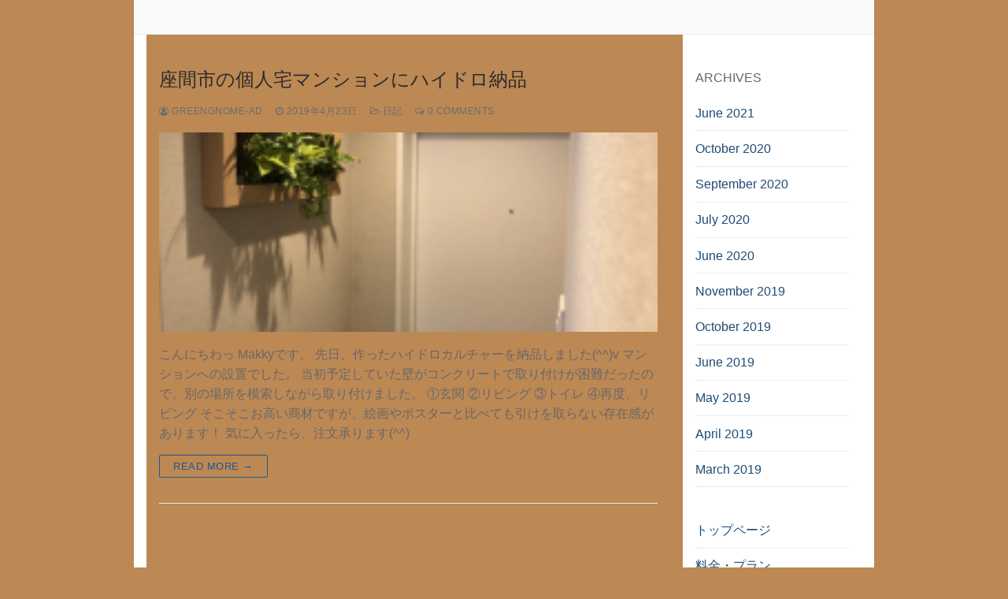

--- FILE ---
content_type: text/html; charset=UTF-8
request_url: https://shop-greengnome.com/tag/%E3%83%88%E3%82%A4%E3%83%AC/
body_size: 28813
content:
<!doctype html>
<html lang="en-US"
	prefix="og: https://ogp.me/ns#" >
<head>
	<meta charset="UTF-8">
	<meta name="viewport" content="width=device-width, initial-scale=1, maximum-scale=10.0, user-scalable=yes">
	<link rel="profile" href="http://gmpg.org/xfn/11">
	<title>トイレ | 観葉植物のれんたる屋さん グリーンノーム</title>

		<!-- All in One SEO 4.1.0.3 -->
		<link rel="canonical" href="https://shop-greengnome.com/tag/%E3%83%88%E3%82%A4%E3%83%AC/" />
		<script type="application/ld+json" class="aioseo-schema">
			{"@context":"https:\/\/schema.org","@graph":[{"@type":"WebSite","@id":"https:\/\/shop-greengnome.com\/#website","url":"https:\/\/shop-greengnome.com\/","name":"\u89b3\u8449\u690d\u7269\u306e\u308c\u3093\u305f\u308b\u5c4b\u3055\u3093\u3000\u30b0\u30ea\u30fc\u30f3\u30ce\u30fc\u30e0","publisher":{"@id":"https:\/\/shop-greengnome.com\/#organization"}},{"@type":"Organization","@id":"https:\/\/shop-greengnome.com\/#organization","name":"\u89b3\u8449\u690d\u7269\u306e\u308c\u3093\u305f\u308b\u5c4b\u3055\u3093\u3000\u30b0\u30ea\u30fc\u30f3\u30ce\u30fc\u30e0","url":"https:\/\/shop-greengnome.com\/"},{"@type":"BreadcrumbList","@id":"https:\/\/shop-greengnome.com\/tag\/%E3%83%88%E3%82%A4%E3%83%AC\/#breadcrumblist","itemListElement":[{"@type":"ListItem","@id":"https:\/\/shop-greengnome.com\/#listItem","position":"1","item":{"@id":"https:\/\/shop-greengnome.com\/#item","name":"Home","url":"https:\/\/shop-greengnome.com\/"},"nextItem":"https:\/\/shop-greengnome.com\/tag\/%e3%83%88%e3%82%a4%e3%83%ac\/#listItem"},{"@type":"ListItem","@id":"https:\/\/shop-greengnome.com\/tag\/%e3%83%88%e3%82%a4%e3%83%ac\/#listItem","position":"2","item":{"@id":"https:\/\/shop-greengnome.com\/tag\/%e3%83%88%e3%82%a4%e3%83%ac\/#item","name":"\u30c8\u30a4\u30ec","url":"https:\/\/shop-greengnome.com\/tag\/%e3%83%88%e3%82%a4%e3%83%ac\/"},"previousItem":"https:\/\/shop-greengnome.com\/#listItem"}]},{"@type":"CollectionPage","@id":"https:\/\/shop-greengnome.com\/tag\/%E3%83%88%E3%82%A4%E3%83%AC\/#collectionpage","url":"https:\/\/shop-greengnome.com\/tag\/%E3%83%88%E3%82%A4%E3%83%AC\/","name":"\u30c8\u30a4\u30ec | \u89b3\u8449\u690d\u7269\u306e\u308c\u3093\u305f\u308b\u5c4b\u3055\u3093 \u30b0\u30ea\u30fc\u30f3\u30ce\u30fc\u30e0","inLanguage":"en-US","isPartOf":{"@id":"https:\/\/shop-greengnome.com\/#website"},"breadcrumb":{"@id":"https:\/\/shop-greengnome.com\/tag\/%E3%83%88%E3%82%A4%E3%83%AC\/#breadcrumblist"}}]}
		</script>
		<script type="text/javascript" >
			window.ga=window.ga||function(){(ga.q=ga.q||[]).push(arguments)};ga.l=+new Date;
			ga('create', "UA-137593736-1", 'auto');
			ga('send', 'pageview');
		</script>
		<script async src="https://www.google-analytics.com/analytics.js"></script>
		<!-- All in One SEO -->

<link rel='dns-prefetch' href='//webfonts.sakura.ne.jp' />
<link rel='dns-prefetch' href='//s.w.org' />
<link rel="alternate" type="application/rss+xml" title="観葉植物のれんたる屋さん　グリーンノーム &raquo; Feed" href="https://shop-greengnome.com/feed/" />
<link rel="alternate" type="application/rss+xml" title="観葉植物のれんたる屋さん　グリーンノーム &raquo; Comments Feed" href="https://shop-greengnome.com/comments/feed/" />
<link rel="alternate" type="application/rss+xml" title="観葉植物のれんたる屋さん　グリーンノーム &raquo; トイレ Tag Feed" href="https://shop-greengnome.com/tag/%e3%83%88%e3%82%a4%e3%83%ac/feed/" />
		<script type="text/javascript">
			window._wpemojiSettings = {"baseUrl":"https:\/\/s.w.org\/images\/core\/emoji\/13.0.1\/72x72\/","ext":".png","svgUrl":"https:\/\/s.w.org\/images\/core\/emoji\/13.0.1\/svg\/","svgExt":".svg","source":{"concatemoji":"https:\/\/shop-greengnome.com\/wp-includes\/js\/wp-emoji-release.min.js?ver=5.7.14"}};
			!function(e,a,t){var n,r,o,i=a.createElement("canvas"),p=i.getContext&&i.getContext("2d");function s(e,t){var a=String.fromCharCode;p.clearRect(0,0,i.width,i.height),p.fillText(a.apply(this,e),0,0);e=i.toDataURL();return p.clearRect(0,0,i.width,i.height),p.fillText(a.apply(this,t),0,0),e===i.toDataURL()}function c(e){var t=a.createElement("script");t.src=e,t.defer=t.type="text/javascript",a.getElementsByTagName("head")[0].appendChild(t)}for(o=Array("flag","emoji"),t.supports={everything:!0,everythingExceptFlag:!0},r=0;r<o.length;r++)t.supports[o[r]]=function(e){if(!p||!p.fillText)return!1;switch(p.textBaseline="top",p.font="600 32px Arial",e){case"flag":return s([127987,65039,8205,9895,65039],[127987,65039,8203,9895,65039])?!1:!s([55356,56826,55356,56819],[55356,56826,8203,55356,56819])&&!s([55356,57332,56128,56423,56128,56418,56128,56421,56128,56430,56128,56423,56128,56447],[55356,57332,8203,56128,56423,8203,56128,56418,8203,56128,56421,8203,56128,56430,8203,56128,56423,8203,56128,56447]);case"emoji":return!s([55357,56424,8205,55356,57212],[55357,56424,8203,55356,57212])}return!1}(o[r]),t.supports.everything=t.supports.everything&&t.supports[o[r]],"flag"!==o[r]&&(t.supports.everythingExceptFlag=t.supports.everythingExceptFlag&&t.supports[o[r]]);t.supports.everythingExceptFlag=t.supports.everythingExceptFlag&&!t.supports.flag,t.DOMReady=!1,t.readyCallback=function(){t.DOMReady=!0},t.supports.everything||(n=function(){t.readyCallback()},a.addEventListener?(a.addEventListener("DOMContentLoaded",n,!1),e.addEventListener("load",n,!1)):(e.attachEvent("onload",n),a.attachEvent("onreadystatechange",function(){"complete"===a.readyState&&t.readyCallback()})),(n=t.source||{}).concatemoji?c(n.concatemoji):n.wpemoji&&n.twemoji&&(c(n.twemoji),c(n.wpemoji)))}(window,document,window._wpemojiSettings);
		</script>
		<style type="text/css">
img.wp-smiley,
img.emoji {
	display: inline !important;
	border: none !important;
	box-shadow: none !important;
	height: 1em !important;
	width: 1em !important;
	margin: 0 .07em !important;
	vertical-align: -0.1em !important;
	background: none !important;
	padding: 0 !important;
}
</style>
	<link rel='stylesheet' id='tinyjpfont-default-font-css'  href='https://shop-greengnome.com/wp-content/plugins/japanese-font-for-tinymce/default-font-css.php?fn&#038;ver=5.7.14' type='text/css' media='all' />
<link rel='stylesheet' id='wp-block-library-css'  href='https://shop-greengnome.com/wp-includes/css/dist/block-library/style.min.css?ver=5.7.14' type='text/css' media='all' />
<link rel='stylesheet' id='contact-form-7-css'  href='https://shop-greengnome.com/wp-content/plugins/contact-form-7/includes/css/styles.css?ver=5.4' type='text/css' media='all' />
<link rel='stylesheet' id='tinyjpfont-styles-css'  href='https://shop-greengnome.com/wp-content/plugins/japanese-font-for-tinymce/addfont.css?ver=5.7.14' type='text/css' media='all' />
<link rel='stylesheet' id='font-awesome-css'  href='https://shop-greengnome.com/wp-content/plugins/elementor/assets/lib/font-awesome/css/font-awesome.min.css?ver=4.7.0' type='text/css' media='all' />
<link rel='stylesheet' id='customify-style-css'  href='https://shop-greengnome.com/wp-content/themes/customify/style.min.css?ver=0.3.6' type='text/css' media='all' />
<style id='customify-style-inline-css' type='text/css'>
.customify-container, .layout-contained, .site-framed .site, .site-boxed .site { max-width: 940px; } .main-layout-content .entry-content > .alignwide { width: calc( 940px - 4em ); max-width: 100vw;  }#page-cover {background-image: url("https://shop-greengnome.com/wp-content/themes/customify/assets/images/default-cover.jpg");}.header--row:not(.header--transparent).header-top .header--row-inner  {background-color: #bc8854;border-style: none;box-shadow: 0px 0px 0px 0px #ffffff ;;} .header--row:not(.header--transparent).header-main .header--row-inner  {background-color: #bc8854;border-style: none;box-shadow: 0px 0px 0px 0px #ffffff ;;} .header--row:not(.header--transparent).header-bottom .header--row-inner  {background-color: #bc8854;border-style: none;box-shadow: 0px 0px 0px 0px #ffffff ;;} .sub-menu .li-duplicator {display:none !important;}.header-search_icon-item .header-search-modal  {border-style: solid;} .header-search_icon-item .search-field  {border-style: solid;} .dark-mode .header-search_box-item .search-form-fields, .header-search_box-item .search-form-fields  {border-style: solid;} body  {background-color: #bc8854;} .site-content .content-area  {background-color: #bc8854;} /* CSS for desktop */#page-cover .page-cover-inner {min-height: 300px;}.header--row.header-top .customify-grid, .header--row.header-top .style-full-height .primary-menu-ul > li > a {min-height: 0px;}.header--row.header-main .customify-grid, .header--row.header-main .style-full-height .primary-menu-ul > li > a {min-height: 0px;}.header--row.header-bottom .customify-grid, .header--row.header-bottom .style-full-height .primary-menu-ul > li > a {min-height: 0px;}.header--row .builder-first--nav-icon {text-align: right;}.header-search_icon-item .search-submit {margin-left: -40px;}.header-search_box-item .search-submit{margin-left: -40px;} .header-search_box-item .woo_bootster_search .search-submit{margin-left: -40px;} .header-search_box-item .header-search-form button.search-submit{margin-left:-40px;}.header--row .builder-first--primary-menu {text-align: right;}.footer--row .builder-first--footer_copyright {text-align: right;}/* CSS for tablet */@media screen and (max-width: 1024px) { #page-cover .page-cover-inner {min-height: 250px;}.header--row .builder-first--nav-icon {text-align: right;}.header-search_icon-item .search-submit {margin-left: -40px;}.header-search_box-item .search-submit{margin-left: -40px;} .header-search_box-item .woo_bootster_search .search-submit{margin-left: -40px;} .header-search_box-item .header-search-form button.search-submit{margin-left:-40px;} }/* CSS for mobile */@media screen and (max-width: 568px) { #page-cover .page-cover-inner {min-height: 200px;}.header--row.header-top .customify-grid, .header--row.header-top .style-full-height .primary-menu-ul > li > a {min-height: 33px;}.header--row .builder-first--nav-icon {text-align: right;}.header-search_icon-item .search-submit {margin-left: -40px;}.header-search_box-item .search-submit{margin-left: -40px;} .header-search_box-item .woo_bootster_search .search-submit{margin-left: -40px;} .header-search_box-item .header-search-form button.search-submit{margin-left:-40px;} }
</style>
<script type='text/javascript' src='https://shop-greengnome.com/wp-includes/js/jquery/jquery.min.js?ver=3.5.1' id='jquery-core-js'></script>
<script type='text/javascript' src='https://shop-greengnome.com/wp-includes/js/jquery/jquery-migrate.min.js?ver=3.3.2' id='jquery-migrate-js'></script>
<script type='text/javascript' src='//webfonts.sakura.ne.jp/js/sakurav2.js?fadein=0&#038;ver=3.0.0' id='typesquare_std-js'></script>
<link rel="https://api.w.org/" href="https://shop-greengnome.com/wp-json/" /><link rel="alternate" type="application/json" href="https://shop-greengnome.com/wp-json/wp/v2/tags/60" /><link rel="EditURI" type="application/rsd+xml" title="RSD" href="https://shop-greengnome.com/xmlrpc.php?rsd" />
<link rel="wlwmanifest" type="application/wlwmanifest+xml" href="https://shop-greengnome.com/wp-includes/wlwmanifest.xml" /> 
<meta name="generator" content="WordPress 5.7.14" />
<link rel="icon" href="https://shop-greengnome.com/wp-content/uploads/2019/04/GNOME-150x150.png" sizes="32x32" />
<link rel="icon" href="https://shop-greengnome.com/wp-content/uploads/2019/04/GNOME.png" sizes="192x192" />
<link rel="apple-touch-icon" href="https://shop-greengnome.com/wp-content/uploads/2019/04/GNOME.png" />
<meta name="msapplication-TileImage" content="https://shop-greengnome.com/wp-content/uploads/2019/04/GNOME.png" />
<style id="tt-easy-google-font-styles" type="text/css">p { }
h1 { }
h2 { }
h3 { }
h4 { }
h5 { }
h6 { }
</style>	<!-- Fonts Plugin CSS - https://fontsplugin.com/ -->
	<style>
			</style>
	<!-- Fonts Plugin CSS -->
	</head>

<body class="archive tag tag-60 hfeed content-sidebar main-layout-content-sidebar site-boxed menu_sidebar_slide_left elementor-default elementor-kit-1146">
<div id="page" class="site no-box-shadow">
	<a class="skip-link screen-reader-text" href="#site-content">Skip to content</a>
	<a class="close is-size-medium  close-panel close-sidebar-panel" href="#">
        <span class="hamburger hamburger--squeeze is-active">
            <span class="hamburger-box">
              <span class="hamburger-inner"><span class="screen-reader-text">Menu</span></span>
            </span>
        </span>
        <span class="screen-reader-text">Close</span>
        </a><header id="masthead" class="site-header header-"><div id="masthead-inner" class="site-header-inner">							<div  class="header-main header--row hide-on-desktop layout-full-contained"  id="cb-row--header-main"  data-row-id="main"  data-show-on="mobile">
								<div class="header--row-inner header-main-inner light-mode">
									<div class="customify-container">
										<div class="cb-row--mobile hide-on-desktop customify-grid customify-grid-middle"><div class="customify-col-5_md-5_sm-5 builder-item builder-first--logo" data-push-left=""><div class="item--inner builder-item--logo" data-section="title_tagline" data-item-id="logo" >		<div class="site-branding logo-top">
					</div><!-- .site-branding -->
		</div></div><div class="customify-col-3_md-3_sm-3 builder-item builder-first--nav-icon" data-push-left="off-4"><div class="item--inner builder-item--nav-icon" data-section="header_menu_icon" data-item-id="nav-icon" >		<a class="menu-mobile-toggle item-button is-size-desktop-small is-size-tablet-medium is-size-mobile-medium">
			<span class="hamburger hamburger--squeeze">
				<span class="hamburger-box">
					<span class="hamburger-inner"></span>
				</span>
			</span>
			<span class="nav-icon--label hide-on-desktop hide-on-tablet hide-on-mobile">Menu</span></a>
		</div></div></div>									</div>
								</div>
							</div>
							<div id="header-menu-sidebar" class="header-menu-sidebar menu-sidebar-panel dark-mode"><div id="header-menu-sidebar-bg" class="header-menu-sidebar-bg"><div id="header-menu-sidebar-inner" class="header-menu-sidebar-inner"><div class="builder-item-sidebar mobile-item--html"><div class="item--inner" data-item-id="html" data-section="header_html"><div class="builder-header-html-item item--html"><p>藤沢市・茅ヶ崎市・平塚市・鎌倉市・寒川町・綾瀬市<br />海老名市・大和市・座間市・厚木市・伊勢原市・横浜市など神奈川全域ご相談ください</p>
</div></div></div><div class="builder-item-sidebar mobile-item--primary-menu mobile-item--menu "><div class="item--inner" data-item-id="primary-menu" data-section="header_menu_primary"><nav  id="site-navigation-sidebar-mobile" class="site-navigation primary-menu primary-menu-sidebar nav-menu-mobile primary-menu-mobile style-plain"><ul id="menu-mobile-menu" class="primary-menu-ul menu nav-menu"><li id="menu-item--sidebar-mobile-349" class="menu-item menu-item-type-post_type menu-item-object-page menu-item-home menu-item-349"><a href="https://shop-greengnome.com/"><span class="link-before">トップページ</span></a></li>
<li id="menu-item--sidebar-mobile-353" class="menu-item menu-item-type-post_type menu-item-object-page menu-item-353"><a href="https://shop-greengnome.com/rate-plan/"><span class="link-before">料金・プラン</span></a></li>
<li id="menu-item--sidebar-mobile-354" class="menu-item menu-item-type-post_type menu-item-object-page menu-item-354"><a href="https://shop-greengnome.com/product-introduction/"><span class="link-before">植物紹介</span></a></li>
<li id="menu-item--sidebar-mobile-355" class="menu-item menu-item-type-post_type menu-item-object-page menu-item-355"><a href="https://shop-greengnome.com/installation-example/"><span class="link-before">設置事例</span></a></li>
<li id="menu-item--sidebar-mobile-352" class="menu-item menu-item-type-post_type menu-item-object-page menu-item-352"><a href="https://shop-greengnome.com/about-gnome/"><span class="link-before">ノームについて</span></a></li>
<li id="menu-item--sidebar-mobile-351" class="menu-item menu-item-type-post_type menu-item-object-page menu-item-351"><a href="https://shop-greengnome.com/contact-us/"><span class="link-before">お問い合わせ</span></a></li>
</ul></nav></div></div></div></div></div></div></header>		<div id="page-titlebar" class="page-header--item page-titlebar layout-fullwidth">
			<div class="page-titlebar-inner customify-container">
							</div>
		</div>
			<div id="site-content" class="site-content">
		<div class="customify-container">
			<div class="customify-grid">
				<main id="main" class="content-area customify-col-9_sm-12">
					<div class="content-inner">
	<div id="blog-posts">		<div class="posts-layout-wrapper">
			<div class="posts-layout layout--blog_column">
										<article class="entry odd post-505 post type-post status-publish format-standard has-post-thumbnail hentry category-5 tag-18 tag-17 tag-60 tag-19 tag-45 tag-57 tag-59 tag-11 tag-61 tag-58 tag-6">
			<div class="entry-inner">
				<div class="entry-article-part entry-article-header"><h2 class="entry-title entry--item"><a href="https://shop-greengnome.com/hydro-culture/" title="座間市の個人宅マンションにハイドロ納品" rel="bookmark" class="plain_color">座間市の個人宅マンションにハイドロ納品</a></h2>			<div class="entry-meta entry--item text-uppercase text-xsmall link-meta">
				<span class="meta-item byline"> <span class="author vcard"><a class="url fn n" href="https://shop-greengnome.com/author/greengnome-ad/"><i class="fa fa-user-circle-o"></i> greengnome-ad</a></span></span><span class="sep"></span><span class="meta-item posted-on"><a href="https://shop-greengnome.com/hydro-culture/" rel="bookmark"><i class="fa fa-clock-o" aria-hidden="true"></i> <time class="entry-date published" datetime="2019-04-23T10:57:06+09:00">2019年4月23日</time></a></span><span class="sep"></span><span class="meta-item meta-cat"><a href="https://shop-greengnome.com/category/%e6%97%a5%e8%a8%98/" rel="tag"><i class="fa fa-folder-open-o" aria-hidden="true"></i> 日記</a></span><span class="sep"></span><span class="meta-item comments-link"><a href="https://shop-greengnome.com/hydro-culture/#respond"><i class="fa fa-comments-o"></i> 0 Comments</a></span>			</div><!-- .entry-meta -->
			</div>					<div class="entry-article-part entry-media">
						<a class="entry-media-link " href="https://shop-greengnome.com/hydro-culture/" title="座間市の個人宅マンションにハイドロ納品" rel="bookmark"></a>
									<div class="entry-thumbnail has-thumb">
			<img width="225" height="300" src="https://shop-greengnome.com/wp-content/uploads/2019/05/8d6c1e4053faf2229c7eef31cbf580e2-225x300.png" class="attachment-medium size-medium wp-post-image" alt="" loading="lazy" srcset="https://shop-greengnome.com/wp-content/uploads/2019/05/8d6c1e4053faf2229c7eef31cbf580e2-225x300.png 225w, https://shop-greengnome.com/wp-content/uploads/2019/05/8d6c1e4053faf2229c7eef31cbf580e2.png 500w" sizes="(max-width: 225px) 100vw, 225px" />			</div>
								</div>
								<div class="entry-content-data">
					<div class="entry-article-part entry-article-body"><div class="entry-excerpt entry--item"><p>こんにちわっ Makkyです。 先日、作ったハイドロカルチャーを納品しました(^^)v マンションへの設置でした。 当初予定していた壁がコンクリートで取り付けが困難だったので、別の場所を模索しながら取り付けました。 ①玄関 ②リビング ③トイレ ④再度、リビング そこそこお高い商材ですが、絵画やポスターと比べても引けを取らない存在感があります！ 気に入ったら、注文承ります(^^)ゞ</p>
</div></div><div class="entry-article-part entry-article-footer only-more">		<div class="entry-readmore entry--item">
			<a class="readmore-button" href="https://shop-greengnome.com/hydro-culture/" title="">Read more &rarr;</a>
		</div><!-- .entry-content -->
		</div>				</div>
							</div>
		</article><!-- /.entry post -->
					</div>
					</div>
		</div></div><!-- #.content-inner -->
              			</main><!-- #main -->
			<aside id="sidebar-primary" class="sidebar-primary customify-col-3_sm-12">
	<div class="sidebar-primary-inner sidebar-inner widget-area">
		<section id="archives-2" class="widget widget_archive"><h4 class="widget-title">Archives</h4>
			<ul>
					<li><a href='https://shop-greengnome.com/2021/06/'>June 2021</a></li>
	<li><a href='https://shop-greengnome.com/2020/10/'>October 2020</a></li>
	<li><a href='https://shop-greengnome.com/2020/09/'>September 2020</a></li>
	<li><a href='https://shop-greengnome.com/2020/07/'>July 2020</a></li>
	<li><a href='https://shop-greengnome.com/2020/06/'>June 2020</a></li>
	<li><a href='https://shop-greengnome.com/2019/11/'>November 2019</a></li>
	<li><a href='https://shop-greengnome.com/2019/10/'>October 2019</a></li>
	<li><a href='https://shop-greengnome.com/2019/06/'>June 2019</a></li>
	<li><a href='https://shop-greengnome.com/2019/05/'>May 2019</a></li>
	<li><a href='https://shop-greengnome.com/2019/04/'>April 2019</a></li>
	<li><a href='https://shop-greengnome.com/2019/03/'>March 2019</a></li>
			</ul>

			</section><section id="nav_menu-4" class="widget widget_nav_menu"><div class="menu-mobile-menu-container"><ul id="menu-mobile-menu-1" class="menu"><li class="menu-item menu-item-type-post_type menu-item-object-page menu-item-home menu-item-349"><a href="https://shop-greengnome.com/">トップページ</a></li>
<li class="menu-item menu-item-type-post_type menu-item-object-page menu-item-353"><a href="https://shop-greengnome.com/rate-plan/">料金・プラン</a></li>
<li class="menu-item menu-item-type-post_type menu-item-object-page menu-item-354"><a href="https://shop-greengnome.com/product-introduction/">植物紹介</a></li>
<li class="menu-item menu-item-type-post_type menu-item-object-page menu-item-355"><a href="https://shop-greengnome.com/installation-example/">設置事例</a></li>
<li class="menu-item menu-item-type-post_type menu-item-object-page menu-item-352"><a href="https://shop-greengnome.com/about-gnome/">ノームについて</a></li>
<li class="menu-item menu-item-type-post_type menu-item-object-page menu-item-351"><a href="https://shop-greengnome.com/contact-us/">お問い合わせ</a></li>
</ul></div></section>	</div>
</aside><!-- #sidebar-primary -->
		</div><!-- #.customify-grid -->
	</div><!-- #.customify-container -->
</div><!-- #content -->
<footer class="site-footer" id="site-footer">							<div  class="footer-main footer--row layout-full-contained"  id="cb-row--footer-main"  data-row-id="main"  data-show-on="mobile desktop">
								<div class="footer--row-inner footer-main-inner dark-mode">
									<div class="customify-container">
										<div class="customify-grid  customify-grid-top"><div class="customify-col-12_md-12_sm-12_xs-12 builder-item builder-first--footer-1" data-push-left="_sm-0"><div class="item--inner builder-item--footer-1" data-section="sidebar-widgets-footer-1" data-item-id="footer-1" ><div class="widget-area"><section id="text-4" class="widget widget_text">			<div class="textwidget"><p><a href="http://shop-greengnome.com/">トップページ</a>　｜　<a href="http://shop-greengnome.com/?page_id=12">料金・プラン</a>　｜　<a href="http://shop-greengnome.com/?page_id=155">植物紹介</a>　｜　<a href="http://shop-greengnome.com/?page_id=16">設置事例</a>　｜　<a href="http://shop-greengnome.com/?page_id=209">ノームについて</a>　｜　<a href="http://shop-greengnome.com/?page_id=20">お問合わせ</a></p>
</div>
		</section></div></div></div></div>									</div>
								</div>
							</div>
														<div  class="footer-bottom footer--row layout-full-contained"  id="cb-row--footer-bottom"  data-row-id="bottom"  data-show-on="desktop">
								<div class="footer--row-inner footer-bottom-inner dark-mode">
									<div class="customify-container">
										<div class="customify-grid  customify-grid-top"><div class="customify-col-6_md-6_sm-12_xs-12 builder-item builder-first--footer_copyright" data-push-left="off-6 _sm-0"><div class="item--inner builder-item--footer_copyright" data-section="footer_copyright" data-item-id="footer_copyright" ><div class="builder-footer-copyright-item footer-copyright"><p>Copyright &copy; 2026 観葉植物のれんたる屋さん　グリーンノーム </p>
</div></div></div></div>									</div>
								</div>
							</div>
							</footer></div><!-- #page -->

<script type='text/javascript' src='https://shop-greengnome.com/wp-includes/js/dist/vendor/wp-polyfill.min.js?ver=7.4.4' id='wp-polyfill-js'></script>
<script type='text/javascript' id='wp-polyfill-js-after'>
( 'fetch' in window ) || document.write( '<script src="https://shop-greengnome.com/wp-includes/js/dist/vendor/wp-polyfill-fetch.min.js?ver=3.0.0"></scr' + 'ipt>' );( document.contains ) || document.write( '<script src="https://shop-greengnome.com/wp-includes/js/dist/vendor/wp-polyfill-node-contains.min.js?ver=3.42.0"></scr' + 'ipt>' );( window.DOMRect ) || document.write( '<script src="https://shop-greengnome.com/wp-includes/js/dist/vendor/wp-polyfill-dom-rect.min.js?ver=3.42.0"></scr' + 'ipt>' );( window.URL && window.URL.prototype && window.URLSearchParams ) || document.write( '<script src="https://shop-greengnome.com/wp-includes/js/dist/vendor/wp-polyfill-url.min.js?ver=3.6.4"></scr' + 'ipt>' );( window.FormData && window.FormData.prototype.keys ) || document.write( '<script src="https://shop-greengnome.com/wp-includes/js/dist/vendor/wp-polyfill-formdata.min.js?ver=3.0.12"></scr' + 'ipt>' );( Element.prototype.matches && Element.prototype.closest ) || document.write( '<script src="https://shop-greengnome.com/wp-includes/js/dist/vendor/wp-polyfill-element-closest.min.js?ver=2.0.2"></scr' + 'ipt>' );( 'objectFit' in document.documentElement.style ) || document.write( '<script src="https://shop-greengnome.com/wp-includes/js/dist/vendor/wp-polyfill-object-fit.min.js?ver=2.3.4"></scr' + 'ipt>' );
</script>
<script type='text/javascript' src='https://shop-greengnome.com/wp-includes/js/dist/hooks.min.js?ver=d0188aa6c336f8bb426fe5318b7f5b72' id='wp-hooks-js'></script>
<script type='text/javascript' src='https://shop-greengnome.com/wp-includes/js/dist/i18n.min.js?ver=6ae7d829c963a7d8856558f3f9b32b43' id='wp-i18n-js'></script>
<script type='text/javascript' id='wp-i18n-js-after'>
wp.i18n.setLocaleData( { 'text direction\u0004ltr': [ 'ltr' ] } );
</script>
<script type='text/javascript' src='https://shop-greengnome.com/wp-includes/js/dist/vendor/lodash.min.js?ver=4.17.21' id='lodash-js'></script>
<script type='text/javascript' id='lodash-js-after'>
window.lodash = _.noConflict();
</script>
<script type='text/javascript' src='https://shop-greengnome.com/wp-includes/js/dist/url.min.js?ver=7c99a9585caad6f2f16c19ecd17a86cd' id='wp-url-js'></script>
<script type='text/javascript' id='wp-api-fetch-js-translations'>
( function( domain, translations ) {
	var localeData = translations.locale_data[ domain ] || translations.locale_data.messages;
	localeData[""].domain = domain;
	wp.i18n.setLocaleData( localeData, domain );
} )( "default", { "locale_data": { "messages": { "": {} } } } );
</script>
<script type='text/javascript' src='https://shop-greengnome.com/wp-includes/js/dist/api-fetch.min.js?ver=25cbf3644d200bdc5cab50e7966b5b03' id='wp-api-fetch-js'></script>
<script type='text/javascript' id='wp-api-fetch-js-after'>
wp.apiFetch.use( wp.apiFetch.createRootURLMiddleware( "https://shop-greengnome.com/wp-json/" ) );
wp.apiFetch.nonceMiddleware = wp.apiFetch.createNonceMiddleware( "6dab68f2f0" );
wp.apiFetch.use( wp.apiFetch.nonceMiddleware );
wp.apiFetch.use( wp.apiFetch.mediaUploadMiddleware );
wp.apiFetch.nonceEndpoint = "https://shop-greengnome.com/wp-admin/admin-ajax.php?action=rest-nonce";
</script>
<script type='text/javascript' id='contact-form-7-js-extra'>
/* <![CDATA[ */
var wpcf7 = [];
/* ]]> */
</script>
<script type='text/javascript' src='https://shop-greengnome.com/wp-content/plugins/contact-form-7/includes/js/index.js?ver=5.4' id='contact-form-7-js'></script>
<script type='text/javascript' id='customify-themejs-js-extra'>
/* <![CDATA[ */
var Customify_JS = {"is_rtl":"","css_media_queries":{"all":"%s","desktop":"%s","tablet":"@media screen and (max-width: 1024px) { %s }","mobile":"@media screen and (max-width: 568px) { %s }"},"sidebar_menu_no_duplicator":"1"};
/* ]]> */
</script>
<script type='text/javascript' src='https://shop-greengnome.com/wp-content/themes/customify/assets/js/theme.min.js?ver=0.3.6' id='customify-themejs-js'></script>
<script type='text/javascript' src='https://shop-greengnome.com/wp-includes/js/wp-embed.min.js?ver=5.7.14' id='wp-embed-js'></script>

</body>
</html>


--- FILE ---
content_type: text/css
request_url: https://shop-greengnome.com/wp-content/plugins/japanese-font-for-tinymce/addfont.css?ver=5.7.14
body_size: 3277
content:
/* CSS for Japanese Font for TinyMCE. Version 3.5-beta1*/
@font-face {
  font-family: esenapaj;
  src: url("https://cdn.jsdelivr.net/gh/raspi0124/my-sites-files@097f6373c8d24abad960ab5ec25e001be4fe7bd0/esenapaj.ttf")
    format("truetype");
}
@font-face {
  font-family: kokorom;
  src: url("https://cdn.jsdelivr.net/gh/raspi0124/my-sites-files@0a9c3e242b46cd2d493db832a6eccba8f31b9da6/Kokoro.ttf")
    format("truetype");
}
@font-face {
  font-family: aoyanagiT;
  src: url("https://cdn.jsdelivr.net/gh/raspi0124/my-sites-files@729d123c3a7de4ac2bb3a7cdbdedc707dde69120/aoyanagiT.ttf")
    format("truetype");
}
@font-face {
  font-family: tanukiM;
  src: url("https://gcs.raspi0124.dev/tinyjpfont/fonts/TanukiMagic.ttf")
    format("truetype");
}
@font-face {
  font-family: Huifont;
  src: url("https://gcs.raspi0124.dev/tinyjpfont/fonts/HuiFont109.woff2")
      format("woff2"),
    url("https://gcs.raspi0124.dev/tinyjpfont/fonts/Light-Huiji.ttf")
      format("truetype");
}
@font-face {
  font-family: honokamaru;
  src: url("https://cdn.jsdelivr.net/gh/raspi0124/my-sites-files@80b7a9fadba7c729d00bcc81beba49deb97e19de/font_1_honokamarugo_1.1.ttf")
    format("truetype");
}
@font-face {
  font-family: light-gen;
  font-style: normal;
  font-weight: 100;
  src: url(//fonts.gstatic.com/ea/notosansjapanese/v6/NotoSansJP-Thin.woff2)
      format("woff2"),
    url(//fonts.gstatic.com/ea/notosansjapanese/v6/NotoSansJP-Thin.woff)
      format("woff"),
    url(//fonts.gstatic.com/ea/notosansjapanese/v6/NotoSansJP-Thin.otf)
      format("opentype");
}
@font-face {
  font-family: normal-gen;
  font-style: normal;
  font-weight: 300;
  src: url(//fonts.gstatic.com/ea/notosansjapanese/v6/NotoSansJP-DemiLight.woff2)
      format("woff2"),
    url(//fonts.gstatic.com/ea/notosansjapanese/v6/NotoSansJP-DemiLight.woff)
      format("woff"),
    url(//fonts.gstatic.com/ea/notosansjapanese/v6/NotoSansJP-DemiLight.otf)
      format("opentype");
}
@font-face {
  font-family: "Noto Sans Japanese-100";
  font-style: normal;
  font-weight: 100;
  src: url(//fonts.gstatic.com/ea/notosansjapanese/v6/NotoSansJP-Thin.woff2)
      format("woff2"),
    url(//fonts.gstatic.com/ea/notosansjapanese/v6/NotoSansJP-Thin.woff)
      format("woff"),
    url(//fonts.gstatic.com/ea/notosansjapanese/v6/NotoSansJP-Thin.otf)
      format("opentype");
}
@font-face {
  font-family: "Noto Sans Japanese";
  font-style: normal;
  font-weight: 300;
  src: url(//fonts.gstatic.com/ea/notosansjapanese/v6/NotoSansJP-DemiLight.woff2)
      format("woff2"),
    url(//fonts.gstatic.com/ea/notosansjapanese/v6/NotoSansJP-DemiLight.woff)
      format("woff"),
    url(//fonts.gstatic.com/ea/notosansjapanese/v6/NotoSansJP-DemiLight.otf)
      format("opentype");
}
@font-face {
  font-family: "Noto Sans Japanese-900";
  font-style: normal;
  font-weight: 900;
  src: url(//fonts.gstatic.com/ea/notosansjapanese/v6/NotoSansJP-Black.woff2)
      format("woff2"),
    url(//fonts.gstatic.com/ea/notosansjapanese/v6/NotoSansJP-Black.woff)
      format("woff"),
    url(//fonts.gstatic.com/ea/notosansjapanese/v6/NotoSansJP-Black.otf)
      format("opentype");
}
.noto {
  font-family: Noto Sans Japanese;
}
.huiji {
  font-family: Huifont;
}
.honokamaru {
  font-family: honokamaru;
}


--- FILE ---
content_type: text/plain
request_url: https://www.google-analytics.com/j/collect?v=1&_v=j102&a=321153710&t=pageview&_s=1&dl=https%3A%2F%2Fshop-greengnome.com%2Ftag%2F%25E3%2583%2588%25E3%2582%25A4%25E3%2583%25AC%2F&ul=en-us%40posix&dt=%E3%83%88%E3%82%A4%E3%83%AC%20%7C%20%E8%A6%B3%E8%91%89%E6%A4%8D%E7%89%A9%E3%81%AE%E3%82%8C%E3%82%93%E3%81%9F%E3%82%8B%E5%B1%8B%E3%81%95%E3%82%93%20%E3%82%B0%E3%83%AA%E3%83%BC%E3%83%B3%E3%83%8E%E3%83%BC%E3%83%A0&sr=1280x720&vp=1280x720&_u=IEBAAEABAAAAACAAI~&jid=1090921110&gjid=1616662628&cid=1427106843.1768908192&tid=UA-137593736-1&_gid=287507420.1768908192&_r=1&_slc=1&z=701273958
body_size: -452
content:
2,cG-VNNHJD92Z7